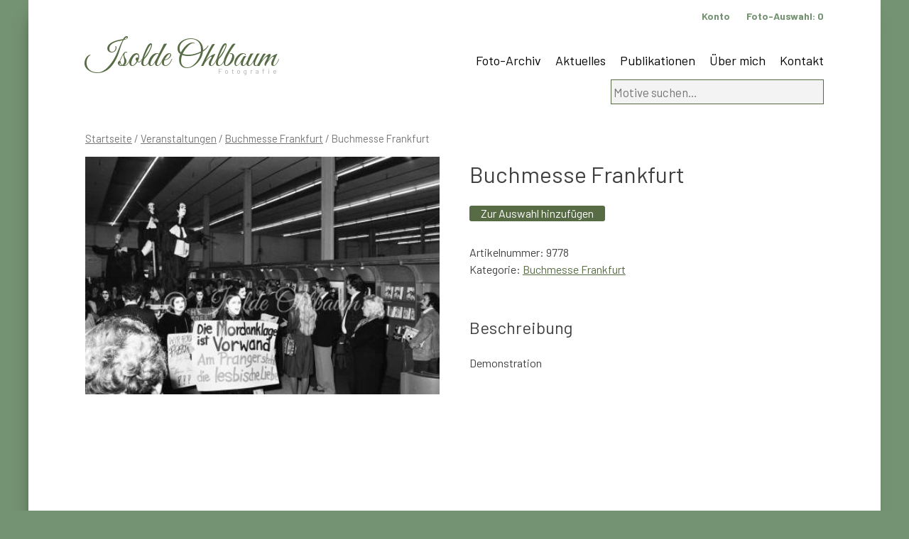

--- FILE ---
content_type: text/html; charset=UTF-8
request_url: https://www.ohlbaum.de/foto/buchmesse-frankfurt/
body_size: 6445
content:
<!doctype html>
<html lang="de">
<head>
	<meta charset="UTF-8">
	<meta name="viewport" content="width=device-width, initial-scale=1">
	<link rel="profile" href="https://gmpg.org/xfn/11">
<link href="https://fonts.googleapis.com/css?family=Great+Vibes&display=swap" rel="stylesheet">
<link href="https://fonts.googleapis.com/css?family=Barlow:100,300,400,500,700&display=swap" rel="stylesheet">
<link href="https://www.ohlbaum.de/wp-content/themes/ohlbaum/hamburgers-master/dist/hamburgers.css" rel="stylesheet">

<link rel="apple-touch-icon" sizes="57x57" href="https://www.ohlbaum.de/wp-content/themes/ohlbaum/favicon/apple-icon-57x57.png">
<link rel="apple-touch-icon" sizes="60x60" href="https://www.ohlbaum.de/wp-content/themes/ohlbaum/favicon/apple-icon-60x60.png">
<link rel="apple-touch-icon" sizes="72x72" href="https://www.ohlbaum.de/wp-content/themes/ohlbaum/favicon/apple-icon-72x72.png">
<link rel="apple-touch-icon" sizes="76x76" href="https://www.ohlbaum.de/wp-content/themes/ohlbaum/favicon/apple-icon-76x76.png">
<link rel="apple-touch-icon" sizes="114x114" href="https://www.ohlbaum.de/wp-content/themes/ohlbaum/favicon/apple-icon-114x114.png">
<link rel="apple-touch-icon" sizes="120x120" href="https://www.ohlbaum.de/wp-content/themes/ohlbaum/favicon/apple-icon-120x120.png">
<link rel="apple-touch-icon" sizes="144x144" href="https://www.ohlbaum.de/wp-content/themes/ohlbaum/favicon/apple-icon-144x144.png">
<link rel="apple-touch-icon" sizes="152x152" href="https://www.ohlbaum.de/wp-content/themes/ohlbaum/favicon/apple-icon-152x152.png">
<link rel="apple-touch-icon" sizes="180x180" href="https://www.ohlbaum.de/wp-content/themes/ohlbaum/favicon/apple-icon-180x180.png">
<link rel="icon" type="image/png" sizes="192x192"  href="https://www.ohlbaum.de/wp-content/themes/ohlbaum/favicon/android-icon-192x192.png">
<link rel="icon" type="image/png" sizes="32x32" href="https://www.ohlbaum.de/wp-content/themes/ohlbaum/favicon/favicon-32x32.png">
<link rel="icon" type="image/png" sizes="96x96" href="https://www.ohlbaum.de/wp-content/themes/ohlbaum/favicon/favicon-96x96.png">
<link rel="icon" type="image/png" sizes="16x16" href="https://www.ohlbaum.de/wp-content/themes/ohlbaum/favicon/favicon-16x16.png">
<link rel="manifest" href="https://www.ohlbaum.de/wp-content/themes/ohlbaum/favicon/manifest.json">
<meta name="msapplication-TileColor" content="#ffffff">
<meta name="msapplication-TileImage" content="https://www.ohlbaum.de/wp-content/themes/ohlbaum/favicon/ms-icon-144x144.png">
<meta name="theme-color" content="#ffffff">	
	
	
	<title>Buchmesse Frankfurt &#8211; Isolde Ohlbaum</title>
<meta name='robots' content='max-image-preview:large' />
<link rel='dns-prefetch' href='//www.google.com' />
<link rel="alternate" type="application/rss+xml" title="Isolde Ohlbaum &raquo; Feed" href="https://www.ohlbaum.de/feed/" />
<script type="text/javascript">
window._wpemojiSettings = {"baseUrl":"https:\/\/s.w.org\/images\/core\/emoji\/14.0.0\/72x72\/","ext":".png","svgUrl":"https:\/\/s.w.org\/images\/core\/emoji\/14.0.0\/svg\/","svgExt":".svg","source":{"concatemoji":"https:\/\/www.ohlbaum.de\/wp-includes\/js\/wp-emoji-release.min.js?ver=6.1.9"}};
/*! This file is auto-generated */
!function(e,a,t){var n,r,o,i=a.createElement("canvas"),p=i.getContext&&i.getContext("2d");function s(e,t){var a=String.fromCharCode,e=(p.clearRect(0,0,i.width,i.height),p.fillText(a.apply(this,e),0,0),i.toDataURL());return p.clearRect(0,0,i.width,i.height),p.fillText(a.apply(this,t),0,0),e===i.toDataURL()}function c(e){var t=a.createElement("script");t.src=e,t.defer=t.type="text/javascript",a.getElementsByTagName("head")[0].appendChild(t)}for(o=Array("flag","emoji"),t.supports={everything:!0,everythingExceptFlag:!0},r=0;r<o.length;r++)t.supports[o[r]]=function(e){if(p&&p.fillText)switch(p.textBaseline="top",p.font="600 32px Arial",e){case"flag":return s([127987,65039,8205,9895,65039],[127987,65039,8203,9895,65039])?!1:!s([55356,56826,55356,56819],[55356,56826,8203,55356,56819])&&!s([55356,57332,56128,56423,56128,56418,56128,56421,56128,56430,56128,56423,56128,56447],[55356,57332,8203,56128,56423,8203,56128,56418,8203,56128,56421,8203,56128,56430,8203,56128,56423,8203,56128,56447]);case"emoji":return!s([129777,127995,8205,129778,127999],[129777,127995,8203,129778,127999])}return!1}(o[r]),t.supports.everything=t.supports.everything&&t.supports[o[r]],"flag"!==o[r]&&(t.supports.everythingExceptFlag=t.supports.everythingExceptFlag&&t.supports[o[r]]);t.supports.everythingExceptFlag=t.supports.everythingExceptFlag&&!t.supports.flag,t.DOMReady=!1,t.readyCallback=function(){t.DOMReady=!0},t.supports.everything||(n=function(){t.readyCallback()},a.addEventListener?(a.addEventListener("DOMContentLoaded",n,!1),e.addEventListener("load",n,!1)):(e.attachEvent("onload",n),a.attachEvent("onreadystatechange",function(){"complete"===a.readyState&&t.readyCallback()})),(e=t.source||{}).concatemoji?c(e.concatemoji):e.wpemoji&&e.twemoji&&(c(e.twemoji),c(e.wpemoji)))}(window,document,window._wpemojiSettings);
</script>
<style type="text/css">
img.wp-smiley,
img.emoji {
	display: inline !important;
	border: none !important;
	box-shadow: none !important;
	height: 1em !important;
	width: 1em !important;
	margin: 0 0.07em !important;
	vertical-align: -0.1em !important;
	background: none !important;
	padding: 0 !important;
}
</style>
	<link rel='stylesheet' id='wc-blocks-vendors-style-css' href='https://www.ohlbaum.de/wp-content/plugins/woocommerce/packages/woocommerce-blocks/build/wc-blocks-vendors-style.css?ver=8.7.5' type='text/css' media='all' />
<link rel='stylesheet' id='wc-blocks-style-css' href='https://www.ohlbaum.de/wp-content/plugins/woocommerce/packages/woocommerce-blocks/build/wc-blocks-style.css?ver=8.7.5' type='text/css' media='all' />
<link rel='stylesheet' id='woocommerce-layout-css' href='https://www.ohlbaum.de/wp-content/plugins/woocommerce/assets/css/woocommerce-layout.css?ver=7.1.0' type='text/css' media='all' />
<link rel='stylesheet' id='woocommerce-smallscreen-css' href='https://www.ohlbaum.de/wp-content/plugins/woocommerce/assets/css/woocommerce-smallscreen.css?ver=7.1.0' type='text/css' media='only screen and (max-width: 768px)' />
<link rel='stylesheet' id='woocommerce-general-css' href='https://www.ohlbaum.de/wp-content/plugins/woocommerce/assets/css/woocommerce.css?ver=7.1.0' type='text/css' media='all' />
<style id='woocommerce-inline-inline-css' type='text/css'>
.woocommerce form .form-row .required { visibility: visible; }
</style>
<link rel='stylesheet' id='ohlbaum-style-css' href='https://www.ohlbaum.de/wp-content/themes/ohlbaum/style.css?ver=6.1.9' type='text/css' media='all' />
<link rel='stylesheet' id='woocommerce-gzd-layout-css' href='https://www.ohlbaum.de/wp-content/plugins/woocommerce-germanized/assets/css/layout.min.css?ver=3.11.1' type='text/css' media='all' />
<style id='woocommerce-gzd-layout-inline-css' type='text/css'>
.woocommerce-checkout .shop_table { background-color: #eeeeee; } .product p.deposit-packaging-type { font-size: 1.25em !important; } p.woocommerce-shipping-destination { display: none; }
                .wc-gzd-nutri-score-value-a {
                    background: url(https://www.ohlbaum.de/wp-content/plugins/woocommerce-germanized/assets/images/nutri-score-a.svg) no-repeat;
                }
                .wc-gzd-nutri-score-value-b {
                    background: url(https://www.ohlbaum.de/wp-content/plugins/woocommerce-germanized/assets/images/nutri-score-b.svg) no-repeat;
                }
                .wc-gzd-nutri-score-value-c {
                    background: url(https://www.ohlbaum.de/wp-content/plugins/woocommerce-germanized/assets/images/nutri-score-c.svg) no-repeat;
                }
                .wc-gzd-nutri-score-value-d {
                    background: url(https://www.ohlbaum.de/wp-content/plugins/woocommerce-germanized/assets/images/nutri-score-d.svg) no-repeat;
                }
                .wc-gzd-nutri-score-value-e {
                    background: url(https://www.ohlbaum.de/wp-content/plugins/woocommerce-germanized/assets/images/nutri-score-e.svg) no-repeat;
                }
            
</style>
<script type='text/javascript' src='https://www.ohlbaum.de/wp-includes/js/jquery/jquery.min.js?ver=3.6.1' id='jquery-core-js'></script>
<script type='text/javascript' src='https://www.ohlbaum.de/wp-includes/js/jquery/jquery-migrate.min.js?ver=3.3.2' id='jquery-migrate-js'></script>
<script type='text/javascript' src='https://www.ohlbaum.de/wp-content/plugins/recaptcha-woo/js/rcfwc.js?ver=1.0' id='rcfwc-js-js'></script>
<script type='text/javascript' src='https://www.google.com/recaptcha/api.js?explicit&#038;hl=de_DE_formal&#038;ver=6.1.9' id='recaptcha-js'></script>
<link rel="https://api.w.org/" href="https://www.ohlbaum.de/wp-json/" /><link rel="alternate" type="application/json" href="https://www.ohlbaum.de/wp-json/wp/v2/product/714" /><link rel="EditURI" type="application/rsd+xml" title="RSD" href="https://www.ohlbaum.de/xmlrpc.php?rsd" />
<link rel="wlwmanifest" type="application/wlwmanifest+xml" href="https://www.ohlbaum.de/wp-includes/wlwmanifest.xml" />
<meta name="generator" content="WordPress 6.1.9" />
<meta name="generator" content="WooCommerce 7.1.0" />
<link rel="canonical" href="https://www.ohlbaum.de/foto/buchmesse-frankfurt/" />
<link rel='shortlink' href='https://www.ohlbaum.de/?p=714' />
<link rel="alternate" type="application/json+oembed" href="https://www.ohlbaum.de/wp-json/oembed/1.0/embed?url=https%3A%2F%2Fwww.ohlbaum.de%2Ffoto%2Fbuchmesse-frankfurt%2F" />
<link rel="alternate" type="text/xml+oembed" href="https://www.ohlbaum.de/wp-json/oembed/1.0/embed?url=https%3A%2F%2Fwww.ohlbaum.de%2Ffoto%2Fbuchmesse-frankfurt%2F&#038;format=xml" />
<script type='text/javascript'>
/* <![CDATA[ */
var VPData = {"__":{"couldnt_retrieve_vp":"Couldn't retrieve Visual Portfolio ID.","pswp_close":"Close (Esc)","pswp_share":"Share","pswp_fs":"Toggle fullscreen","pswp_zoom":"Zoom in\/out","pswp_prev":"Previous (arrow left)","pswp_next":"Next (arrow right)","pswp_share_fb":"Share on Facebook","pswp_share_tw":"Tweet","pswp_share_pin":"Pin it","fancybox_close":"Close","fancybox_next":"Next","fancybox_prev":"Previous","fancybox_error":"The requested content cannot be loaded. <br \/> Please try again later.","fancybox_play_start":"Start slideshow","fancybox_play_stop":"Pause slideshow","fancybox_full_screen":"Full screen","fancybox_thumbs":"Thumbnails","fancybox_download":"Download","fancybox_share":"Share","fancybox_zoom":"Zoom"},"settingsPopupGallery":{"enable_on_wordpress_images":false,"vendor":"fancybox","deep_linking":false,"deep_linking_url_to_share_images":false,"show_arrows":true,"show_counter":true,"show_zoom_button":true,"show_fullscreen_button":true,"show_share_button":true,"show_close_button":true,"show_thumbs":true,"show_download_button":false,"show_slideshow":false,"click_to_zoom":true},"screenSizes":[320,576,768,992,1200]};
/* ]]> */
</script>
        <noscript>
            <style type="text/css">
                .vp-portfolio__preloader-wrap{display:none}.vp-portfolio__items-wrap,.vp-portfolio__filter-wrap,.vp-portfolio__sort-wrap,.vp-portfolio__pagination-wrap{visibility:visible;opacity:1}.vp-portfolio__item .vp-portfolio__item-img noscript+img{display:none}.vp-portfolio__thumbnails-wrap{display:none}            </style>
        </noscript>
        	<noscript><style>.woocommerce-product-gallery{ opacity: 1 !important; }</style></noscript>
	</head>

<body class="product-template-default single single-product postid-714 theme-ohlbaum woocommerce woocommerce-page woocommerce-no-js no-sidebar">
<div id="page" class="site">
	<a class="skip-link screen-reader-text" href="#content">Skip to content</a>

	<header id="masthead" class="site-header">
		<div class="site-branding">
							<p class="site-title"><a href="https://www.ohlbaum.de/" rel="home">Isolde Ohlbaum</a></p>
								<p class="site-description">Fotografie</p>
					</div><!-- .site-branding -->

		<nav id="site-navigation" class="main-navigation">
			

			
			
			<button class="menu-toggle" aria-controls="primary-menu" aria-expanded="false">Primary Menu</button>
			<div class="menu-hauptnavigation-container"><ul id="primary-menu" class="menu"><li id="menu-item-48" class="menu-item menu-item-type-post_type menu-item-object-page current_page_parent menu-item-48"><a href="https://www.ohlbaum.de/archiv/">Foto-Archiv</a></li>
<li id="menu-item-374" class="menu-item menu-item-type-post_type menu-item-object-page menu-item-374"><a href="https://www.ohlbaum.de/aktuelles/">Aktuelles</a></li>
<li id="menu-item-375" class="menu-item menu-item-type-post_type menu-item-object-page menu-item-375"><a href="https://www.ohlbaum.de/publikationen/">Publikationen</a></li>
<li id="menu-item-270" class="menu-item menu-item-type-post_type menu-item-object-page menu-item-270"><a href="https://www.ohlbaum.de/isolde-ohlbaum/">Über mich</a></li>
<li id="menu-item-44614" class="menu-item menu-item-type-post_type menu-item-object-page menu-item-44614"><a href="https://www.ohlbaum.de/kontakt/">Kontakt</a></li>
</ul></div>		</nav><!-- #site-navigation -->
		
		<nav class="service-navigation">
		<ul>
			<li><a href="/anmeldung">Konto</a></li>
		<li><a href="https://www.ohlbaum.de/auswahl/" title="Ihre Foto-Auswahl">Foto-Auswahl: <div id="mini-cart-count" style="display:inline !important"></div></a>
</li>
		</ul>
		</nav>
		
    <div id="header-widget-area" class="chw-widget-area widget-area" role="complementary">
    <div class="chw-widget"><form role="search" method="get" class="woocommerce-product-search" action="https://www.ohlbaum.de/">
	<label class="screen-reader-text" for="woocommerce-product-search-field-0">Suche nach:</label>
	<input type="search" id="woocommerce-product-search-field-0" class="search-field" placeholder="Motive suchen&hellip;" value="" name="s" />
	<button type="submit" value="Suche" class="wp-element-button">Suche</button>
	<input type="hidden" name="post_type" value="product" />
</form>
</div>    </div>
     
		
		<button class="hamburger hamburger--collapse" type="button" id="mainnavi">
  <span class="hamburger-box">
    <span class="hamburger-inner"></span>
  </span>
</button>	
		
	</header><!-- #masthead -->

	<div id="content" class="site-content">

	<div id="primary" class="content-area"><main id="main" class="site-main" role="main"><nav class="woocommerce-breadcrumb"><a href="https://www.ohlbaum.de">Startseite</a>&nbsp;&#47;&nbsp;<a href="https://www.ohlbaum.de/foto-kategorie/veranstaltungen/">Veranstaltungen</a>&nbsp;&#47;&nbsp;<a href="https://www.ohlbaum.de/foto-kategorie/veranstaltungen/buchmesse-frankfurt/">Buchmesse Frankfurt</a>&nbsp;&#47;&nbsp;Buchmesse Frankfurt</nav>
		
			<div class="woocommerce-notices-wrapper"></div><div id="product-714" class="product type-product post-714 status-publish first instock product_cat-buchmesse-frankfurt has-post-thumbnail downloadable virtual sold-individually taxable purchasable product-type-simple">

	<div class="woocommerce-product-gallery woocommerce-product-gallery--with-images woocommerce-product-gallery--columns-4 images" data-columns="4" style="opacity: 0; transition: opacity .25s ease-in-out;">
	<figure class="woocommerce-product-gallery__wrapper">
		<div data-thumb="https://www.ohlbaum.de/wp-content/uploads/2020/02/b9778-100x100.jpg" data-thumb-alt="" class="woocommerce-product-gallery__image"><a href="https://www.ohlbaum.de/wp-content/uploads/2020/02/b9778.jpg"><img width="450" height="302" src="https://www.ohlbaum.de/wp-content/uploads/2020/02/b9778.jpg" class="wp-post-image" alt="" decoding="async" loading="lazy" title="b9778.jpg" data-caption="" data-src="https://www.ohlbaum.de/wp-content/uploads/2020/02/b9778.jpg" data-large_image="https://www.ohlbaum.de/wp-content/uploads/2020/02/b9778.jpg" data-large_image_width="450" data-large_image_height="302" srcset="https://www.ohlbaum.de/wp-content/uploads/2020/02/b9778.jpg 450w, https://www.ohlbaum.de/wp-content/uploads/2020/02/b9778-300x201.jpg 300w" sizes="(max-width: 450px) 100vw, 450px" /></a></div>	</figure>
</div>

	<div class="summary entry-summary">
		<h1 class="product_title entry-title">Buchmesse Frankfurt</h1><p class="price"><span class="woocommerce-Price-amount amount"><bdi>0,00&nbsp;<span class="woocommerce-Price-currencySymbol">&euro;</span></bdi></span></p>


<div class="legal-price-info">
	<p class="wc-gzd-additional-info">
					<span class="wc-gzd-additional-info tax-info">inkl. MwSt.</span>
					</p>
</div>




	
	<form class="cart" action="https://www.ohlbaum.de/foto/buchmesse-frankfurt/" method="post" enctype='multipart/form-data'>
		
			<div class="quantity hidden">
		<input type="hidden" id="quantity_6969302b1d058" class="qty" name="quantity" value="1" />
	</div>
	
		<button type="submit" name="add-to-cart" value="714" class="single_add_to_cart_button button alt wp-element-button">Zur Auswahl hinzufügen</button>

			</form>

	
<div class="product_meta">

	

	
		<span class="sku_wrapper">Artikelnummer: <span class="sku">9778</span></span>

	
	<span class="posted_in">Kategorie: <a href="https://www.ohlbaum.de/foto-kategorie/veranstaltungen/buchmesse-frankfurt/" rel="tag">Buchmesse Frankfurt</a></span>
	
	
</div>
		
		
	</div>

	
	<div class="woocommerce-tabs wc-tabs-wrapper">
		<ul class="tabs wc-tabs" role="tablist">
							<li class="description_tab" id="tab-title-description" role="tab" aria-controls="tab-description">
					<a href="#tab-description">
						Beschreibung					</a>
				</li>
					</ul>
					<div class="woocommerce-Tabs-panel woocommerce-Tabs-panel--description panel entry-content wc-tab" id="tab-description" role="tabpanel" aria-labelledby="tab-title-description">
				
	<h2>Beschreibung</h2>

<p>Demonstration</p>
			</div>
		
			</div>












	<section class="related products">

				
		<ul class="products columns-4">

			
					
			
					
			
					
			
					
			
		</ul>

	</section>



		
</div>




		
	</main></div>
	

	</div><!-- #content -->

	<footer id="colophon" class="site-footer">
		<div class="site-info">
&copy; 2020 - Isolde Ohlbaum
			<span class="sep"> | </span>
			<a href="https://www.ohlbaum.de/impressum">Impressum</a>
			<span class="sep"> | </span>
						<a href="https://www.ohlbaum.de/datenschutz">Datenschutz</a>
			<span class="sep"> | </span>
						<a href="https://www.ohlbaum.de/agb">AGB</a>

		</div><!-- .site-info -->
	</footer><!-- #colophon -->
</div><!-- #page -->

<script type="application/ld+json">{"@context":"https:\/\/schema.org\/","@graph":[{"@context":"https:\/\/schema.org\/","@type":"BreadcrumbList","itemListElement":[{"@type":"ListItem","position":1,"item":{"name":"Startseite","@id":"https:\/\/www.ohlbaum.de"}},{"@type":"ListItem","position":2,"item":{"name":"Veranstaltungen","@id":"https:\/\/www.ohlbaum.de\/foto-kategorie\/veranstaltungen\/"}},{"@type":"ListItem","position":3,"item":{"name":"Buchmesse Frankfurt","@id":"https:\/\/www.ohlbaum.de\/foto-kategorie\/veranstaltungen\/buchmesse-frankfurt\/"}},{"@type":"ListItem","position":4,"item":{"name":"Buchmesse Frankfurt","@id":"https:\/\/www.ohlbaum.de\/foto\/buchmesse-frankfurt\/"}}]},{"@context":"https:\/\/schema.org\/","@type":"Product","@id":"https:\/\/www.ohlbaum.de\/foto\/buchmesse-frankfurt\/#product","name":"Buchmesse Frankfurt","url":"https:\/\/www.ohlbaum.de\/foto\/buchmesse-frankfurt\/","description":"Demonstration","image":"https:\/\/www.ohlbaum.de\/wp-content\/uploads\/2020\/02\/b9778.jpg","sku":"9778","offers":[{"@type":"Offer","price":"0.00","priceValidUntil":"2027-12-31","priceSpecification":{"price":"0.00","priceCurrency":"EUR","valueAddedTaxIncluded":"true"},"priceCurrency":"EUR","availability":"http:\/\/schema.org\/InStock","url":"https:\/\/www.ohlbaum.de\/foto\/buchmesse-frankfurt\/","seller":{"@type":"Organization","name":"Isolde Ohlbaum","url":"https:\/\/www.ohlbaum.de"}}]}]}</script>	<script type="text/javascript">
		(function () {
			var c = document.body.className;
			c = c.replace(/woocommerce-no-js/, 'woocommerce-js');
			document.body.className = c;
		})();
	</script>
	<script type='text/javascript' src='https://www.ohlbaum.de/wp-content/plugins/woocommerce/assets/js/jquery-blockui/jquery.blockUI.min.js?ver=2.7.0-wc.7.1.0' id='jquery-blockui-js'></script>
<script type='text/javascript' id='wc-add-to-cart-js-extra'>
/* <![CDATA[ */
var wc_add_to_cart_params = {"ajax_url":"\/wp-admin\/admin-ajax.php","wc_ajax_url":"\/?wc-ajax=%%endpoint%%","i18n_view_cart":"Auswahl anzeigen","cart_url":"https:\/\/www.ohlbaum.de\/auswahl\/","is_cart":"","cart_redirect_after_add":"no"};
/* ]]> */
</script>
<script type='text/javascript' src='https://www.ohlbaum.de/wp-content/plugins/woocommerce/assets/js/frontend/add-to-cart.min.js?ver=7.1.0' id='wc-add-to-cart-js'></script>
<script type='text/javascript' id='wc-single-product-js-extra'>
/* <![CDATA[ */
var wc_single_product_params = {"i18n_required_rating_text":"Bitte w\u00e4hlen Sie eine Bewertung","review_rating_required":"yes","flexslider":{"rtl":false,"animation":"slide","smoothHeight":true,"directionNav":false,"controlNav":"thumbnails","slideshow":false,"animationSpeed":500,"animationLoop":false,"allowOneSlide":false},"zoom_enabled":"","zoom_options":[],"photoswipe_enabled":"","photoswipe_options":{"shareEl":false,"closeOnScroll":false,"history":false,"hideAnimationDuration":0,"showAnimationDuration":0},"flexslider_enabled":""};
/* ]]> */
</script>
<script type='text/javascript' src='https://www.ohlbaum.de/wp-content/plugins/woocommerce/assets/js/frontend/single-product.min.js?ver=7.1.0' id='wc-single-product-js'></script>
<script type='text/javascript' src='https://www.ohlbaum.de/wp-content/plugins/woocommerce/assets/js/js-cookie/js.cookie.min.js?ver=2.1.4-wc.7.1.0' id='js-cookie-js'></script>
<script type='text/javascript' id='woocommerce-js-extra'>
/* <![CDATA[ */
var woocommerce_params = {"ajax_url":"\/wp-admin\/admin-ajax.php","wc_ajax_url":"\/?wc-ajax=%%endpoint%%"};
/* ]]> */
</script>
<script type='text/javascript' src='https://www.ohlbaum.de/wp-content/plugins/woocommerce/assets/js/frontend/woocommerce.min.js?ver=7.1.0' id='woocommerce-js'></script>
<script type='text/javascript' id='wc-cart-fragments-js-extra'>
/* <![CDATA[ */
var wc_cart_fragments_params = {"ajax_url":"\/wp-admin\/admin-ajax.php","wc_ajax_url":"\/?wc-ajax=%%endpoint%%","cart_hash_key":"wc_cart_hash_50906ab1887302861906b7c7ad4d93ec","fragment_name":"wc_fragments_50906ab1887302861906b7c7ad4d93ec","request_timeout":"5000"};
/* ]]> */
</script>
<script type='text/javascript' src='https://www.ohlbaum.de/wp-content/plugins/woocommerce/assets/js/frontend/cart-fragments.min.js?ver=7.1.0' id='wc-cart-fragments-js'></script>
<script type='text/javascript' src='https://www.ohlbaum.de/wp-content/themes/ohlbaum/js/navigation.js?ver=20151215' id='ohlbaum-navigation-js'></script>
<script type='text/javascript' src='https://www.ohlbaum.de/wp-content/themes/ohlbaum/js/skip-link-focus-fix.js?ver=20151215' id='ohlbaum-skip-link-focus-fix-js'></script>
<script type='text/javascript' src='https://www.ohlbaum.de/wp-content/plugins/woocommerce/assets/js/accounting/accounting.min.js?ver=0.4.2' id='accounting-js'></script>
<script type='text/javascript' id='wc-gzd-unit-price-observer-js-extra'>
/* <![CDATA[ */
var wc_gzd_unit_price_observer_params = {"wrapper":".product","price_selector":{"p.price":{"is_total_price":false,"is_primary_selector":true,"quantity_selector":""}},"replace_price":"1","ajax_url":"\/wp-admin\/admin-ajax.php","wc_ajax_url":"\/?wc-ajax=%%endpoint%%","refresh_unit_price_nonce":"70b9a1558f","product_id":"714","price_decimal_sep":",","price_thousand_sep":".","qty_selector":"input.quantity, input.qty","refresh_on_load":""};
/* ]]> */
</script>
<script type='text/javascript' src='https://www.ohlbaum.de/wp-content/plugins/woocommerce-germanized/assets/js/unit-price-observer.min.js?ver=3.11.1' id='wc-gzd-unit-price-observer-js'></script>
<script type="text/javascript" src="https://www.ohlbaum.de/wp-content/themes/ohlbaum/js/ohlbaum.js"></script>	
<script>
  /**
   * forEach implementation for Objects/NodeLists/Arrays, automatic type loops and context options
   *
   * @private
   * @author Todd Motto
   * @link https://github.com/toddmotto/foreach
   * @param {Array|Object|NodeList} collection - Collection of items to iterate, could be an Array, Object or NodeList
   * @callback requestCallback      callback   - Callback function for each iteration.
   * @param {Array|Object|NodeList} scope=null - Object/NodeList/Array that forEach is iterating over, to use as the this value when executing callback.
   * @returns {}
   */
    var forEach=function(t,o,r){if("[object Object]"===Object.prototype.toString.call(t))for(var c in t)Object.prototype.hasOwnProperty.call(t,c)&&o.call(r,t[c],c,t);else for(var e=0,l=t.length;l>e;e++)o.call(r,t[e],e,t)};
    var hamburgers = document.querySelectorAll(".hamburger");
    if (hamburgers.length > 0) {
      forEach(hamburgers, function(hamburger) {
        hamburger.addEventListener("click", function() {
          this.classList.toggle("is-active");
        }, false);
      });
    }
  </script>
</body>
</html>
